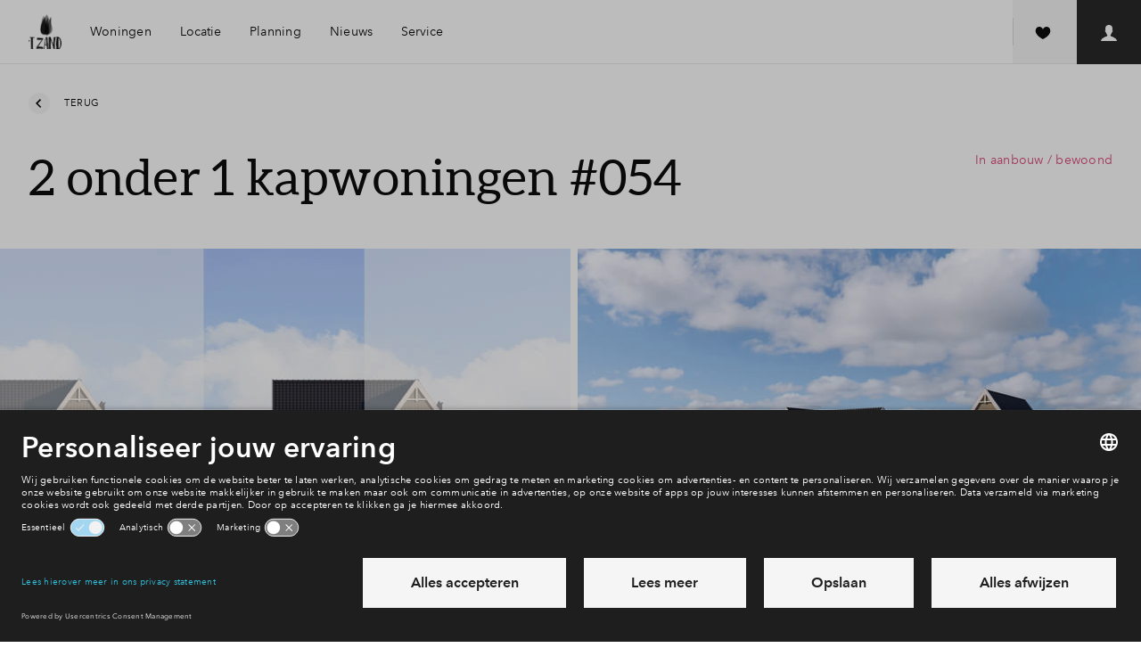

--- FILE ---
content_type: text/javascript
request_url: https://www.nieuwbouw-tzandnoord.nl/frontend/hestia/assets/js/chunks/877.665375a8ecdaaef39782.js
body_size: 1930
content:
"use strict";(self.webpackChunkfrontend_setup=self.webpackChunkfrontend_setup||[]).push([[877],{2877:(e,t,r)=>{r.r(t);var n=r(9490),a=r(7995),i=r(1856),s=r(3352),o=r(8248),c=r(5696),u=r(5044),l=r(6466);const ctaActionNetherlands=(e,t,r)=>{const{status:n}=e,{status:a}=t||{};if(t)switch(n){case"InPreparation":return"requestLeadFormNetherlands";case"OnSale":case"ForRent":switch(a){case"AssigningOn":case"Available":case"InOption":{const n=((e,t)=>{const{status:r,allocationDate:n,saleStartDate:a,saleEndDate:i}=e,{availabilityStatus:o,numberOfReserveCandidates:c}=t||{};if("OnSale"===r&&(!a||(0,s._M)(a)))switch(o){case"Available":return i&&!(0,s._M)(i)?"registerPreference":n&&!(0,s._M)(n)||c&&c>0?"becomeReserveCandidate":"requestOption";case"InOption":if(i&&(0,s._M)(i))return"becomeReserveCandidate"}})(e,t);return n||(r?"signup":"requestLeadFormNetherlands")}case"Rented":case"Sold":case"Reserved":return"returnToOverview"}return;case"Rented":case"Sold":return"returnToOverview"}else switch(n){case"InPreparation":return"requestLeadFormNetherlands";case"OnSale":case"ForRent":return"returnToOverview"}},ctaLabelForAction=(e,t)=>{let r="";switch(t){case"hasPreference":r=d.registerPreference.completed;break;case"isReserveCandidate":r=d.becomeReserveCandidate.completed;break;case"hasOption":r=d.requestOption.completed;break;default:r=d[e][t?"completed":"initial"]||""}return(0,u.WU)(r)},d={requestLeadFormNetherlands:{initial:"cta_RegisterForProjectPhase",completed:"cta_SubscribedToProjectPhase"},requestLeadFormGermany:{initial:"cta_IAmInterested",completed:"cta_ShownInterest"},registerPreference:{initial:"cta_GivePreference",completed:"cta_HasPreference"},requestOption:{initial:"cta_RequestOption",completed:"cta_HasOption"},becomeReserveCandidate:{initial:"cta_WaitingList",completed:"cta_IsReserveCandidate"},returnToOverview:{initial:"cta_ViewAvailableRange"},signup:{initial:"cta_Signup"}};function ownKeys(e,t){var r=Object.keys(e);if(Object.getOwnPropertySymbols){var n=Object.getOwnPropertySymbols(e);t&&(n=n.filter(function(t){return Object.getOwnPropertyDescriptor(e,t).enumerable})),r.push.apply(r,n)}return r}function _defineProperty(e,t,r){return(t=function _toPropertyKey(e){var t=function _toPrimitive(e,t){if("object"!=typeof e||!e)return e;var r=e[Symbol.toPrimitive];if(void 0!==r){var n=r.call(e,t||"default");if("object"!=typeof n)return n;throw new TypeError("@@toPrimitive must return a primitive value.")}return("string"===t?String:Number)(e)}(e,"string");return"symbol"==typeof t?t:t+""}(t))in e?Object.defineProperty(e,t,{value:r,enumerable:!0,configurable:!0,writable:!0}):e[t]=r,e}const p="is-loading",HouseDetailpageCta=({element:e})=>{const[t]=(0,n.v9)("projectPhaseId",""),[r]=(0,n.v9)("propertyTypeId",""),[u]=(0,n.v9)("constructionNumberId",null),[d]=(0,n.v9)("housingOverviewUrl",null),[b]=(0,n.v9)("startSaleUrl",null);let v,f;async function render(){if(!v)return;const{action:n,flow:s}=((e,t,r)=>{const n=(0,l.H)()?ctaActionNetherlands(e,t,r):((e,t)=>{const{status:r}=e,{status:n}=t||{};return["InPreparation","OnSale"].includes(r||"")&&"Sold"!==n?"requestLeadFormGermany":"returnToOverview"})(e,t);switch(n){case"requestLeadFormGermany":case"requestLeadFormNetherlands":return{action:n,flow:"subscription"};case"registerPreference":case"becomeReserveCandidate":case"requestOption":case"signup":return{action:n,flow:"vkk"};case"returnToOverview":return{action:n,flow:"overview"}}})(v,f,b)||{};if(n)switch(s){case"subscription":await async function renderSubscriptionFlow(n){const s=(0,o.wz)(t),c=await ctaLabelForAction(n,s),l=function _objectSpread(e){for(var t=1;t<arguments.length;t++){var r=null!=arguments[t]?arguments[t]:{};t%2?ownKeys(Object(r),!0).forEach(function(t){_defineProperty(e,t,r[t])}):Object.getOwnPropertyDescriptors?Object.defineProperties(e,Object.getOwnPropertyDescriptors(r)):ownKeys(Object(r)).forEach(function(t){Object.defineProperty(e,t,Object.getOwnPropertyDescriptor(r,t))})}return e}({"property-type-id":`${r}`},u&&{"construction-number-id":`${u}`});e.innerHTML="",e.append((0,a.h)(i.zx,{label:c,disabled:s,loadableModal:"lead-form",attr:{"data-attributes":JSON.stringify(l)}}))}(n);break;case"vkk":await async function renderVkkFlow(t){const r=await ctaLabelForAction(t,!1),n=(0,a.h)(i.bx,{label:r,url:b,hasLoading:!0});if(e.innerHTML="",e.append(n),(0,c.jl)()){n.classList.add(p);const e=await(0,c.Sd)(u);if(e&&"none"!==e){n.querySelector(".button__label").innerHTML=await ctaLabelForAction(t,e),n.setAttribute("disabled","disabled")}n.classList.remove(p)}}(n);break;case"overview":await async function renderBackToOverview(){e.innerHTML="",e.append((0,a.h)(i.bx,{label:await ctaLabelForAction("returnToOverview"),url:d}))}()}}return o.or.subscribe(render,["projectPhases"]),(0,n.N_)(async()=>{const e=await s._n.getData(window.__ENVIRONMENT_DETAILS__.areaId);v=e.projectPhases.find(({id:e})=>e===t),f=e.constructionNumbers.find(({id:e})=>e===u),render()}),(0,a.h)("span",null)};HouseDetailpageCta.props={projectPhaseId:{type:String},propertyTypeId:{type:String},constructionNumberId:{type:String},housingOverviewUrl:{type:String},startSaleUrl:{type:String}},(0,n.Nk)("house-detailpage-cta",HouseDetailpageCta)}}]);
//# sourceMappingURL=877.665375a8ecdaaef39782.js.map